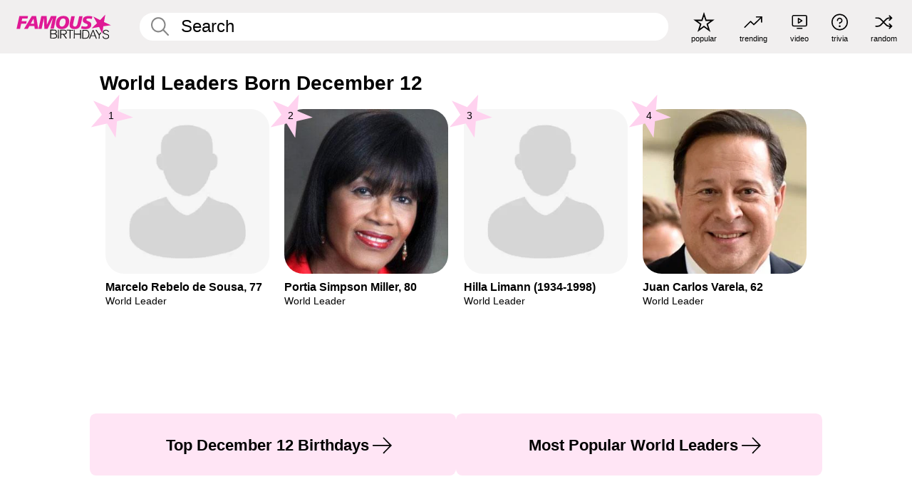

--- FILE ---
content_type: text/plain;charset=UTF-8
request_url: https://c.pub.network/v2/c
body_size: -269
content:
b0a65617-3e90-41f7-b6d4-63a96bf53d76

--- FILE ---
content_type: text/plain;charset=UTF-8
request_url: https://c.pub.network/v2/c
body_size: -114
content:
cd2f349e-6cd8-4dcb-916c-5e2f50ebf1bc